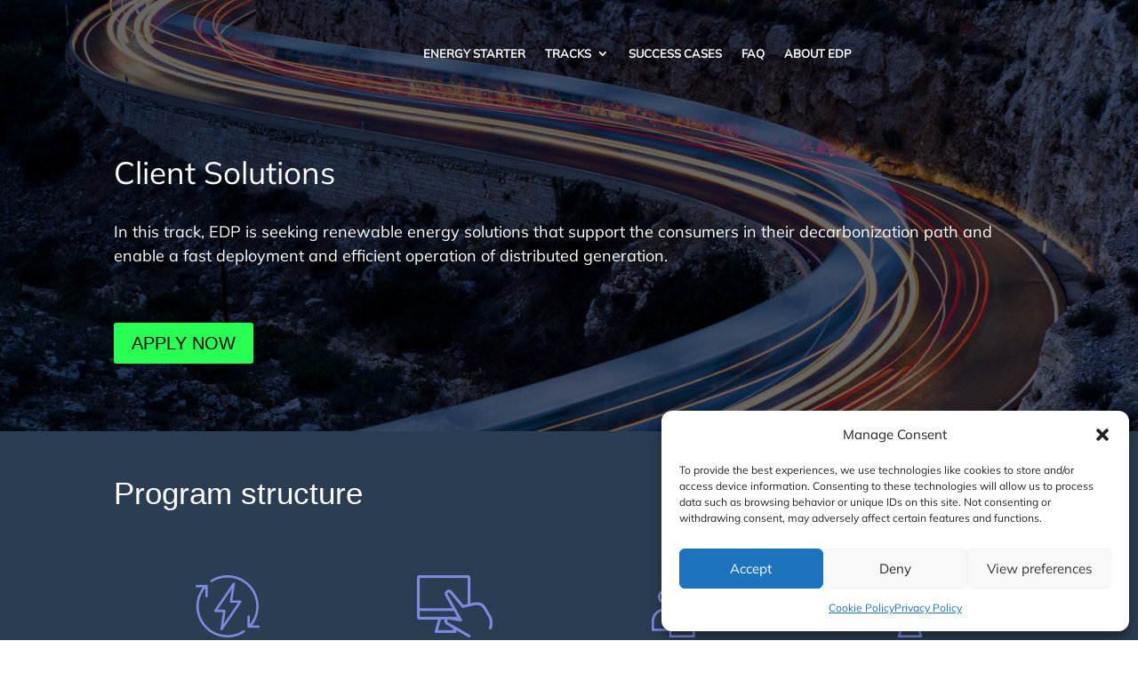

--- FILE ---
content_type: image/svg+xml
request_url: https://theenergystarter.com/wp-content/uploads/sites/42/2026/01/accumulatorbatteryelectricitychargeeco-energy.svg
body_size: 509
content:
<?xml version="1.0" encoding="UTF-8"?> <svg xmlns="http://www.w3.org/2000/svg" width="188" height="188" viewBox="0 0 188 188" fill="none"><path d="M164.5 58.7502C166.654 58.7502 168.417 56.9876 168.417 54.8335V39.1668C168.417 37.0127 166.654 35.2502 164.5 35.2502H148.833V23.5002C148.833 21.346 147.071 19.5835 144.917 19.5835H125.333C123.179 19.5835 121.417 21.346 121.417 23.5002V35.2502H66.5833V23.5002C66.5833 21.346 64.8208 19.5835 62.6666 19.5835H43.0833C40.9292 19.5835 39.1666 21.346 39.1666 23.5002V35.2502H23.5C21.3459 35.2502 19.5833 37.0127 19.5833 39.1668V54.8335C19.5833 56.9876 21.3459 58.7502 23.5 58.7502H27.4166V144.917H23.5C21.3459 144.917 19.5833 146.679 19.5833 148.833V164.5C19.5833 166.654 21.3459 168.417 23.5 168.417H164.5C166.654 168.417 168.417 166.654 168.417 164.5V148.833C168.417 146.679 166.654 144.917 164.5 144.917H160.583V58.7502H164.5ZM129.25 27.4168H141V35.2502H129.25V27.4168ZM47 27.4168H58.75V35.2502H47V27.4168ZM160.583 160.583H27.4166V152.75H160.583V160.583ZM121.417 109.667V101.833C121.417 99.6794 119.654 97.9168 117.5 97.9168C107.513 97.9168 98.7782 103.283 94 111.273C89.2218 103.283 80.4874 97.9168 70.5 97.9168C68.3459 97.9168 66.5833 99.6794 66.5833 101.833V109.667C66.5833 123.453 76.8058 134.851 90.0833 136.77V144.917H35.25V58.7502H152.75V144.917H97.9166V136.77C111.194 134.851 121.417 123.453 121.417 109.667ZM97.9166 128.858V125.333C97.9166 115.855 104.653 107.983 113.583 106.142V109.667C113.583 119.145 106.847 127.018 97.9166 128.858ZM90.0833 125.333V128.858C81.1532 127.018 74.4166 119.145 74.4166 109.667V106.142C83.3468 107.983 90.0833 115.855 90.0833 125.333ZM27.4166 50.9168V43.0835H160.583V50.9168H27.4166Z" fill="#7D8ADE"></path><path d="M47 86.1668H54.8333V94.0002C54.8333 96.1631 56.587 97.9168 58.75 97.9168C60.913 97.9168 62.6666 96.1631 62.6666 94.0002V86.1668H70.5C72.663 86.1668 74.4166 84.4131 74.4166 82.2502C74.4166 80.0872 72.663 78.3335 70.5 78.3335H62.6666V70.5002C62.6666 68.3372 60.913 66.5835 58.75 66.5835C56.587 66.5835 54.8333 68.3372 54.8333 70.5002V78.3335H47C44.837 78.3335 43.0833 80.0872 43.0833 82.2502C43.0833 84.4131 44.837 86.1668 47 86.1668Z" fill="#7D8ADE"></path><path d="M117.5 86.1668H141C143.165 86.1668 144.917 84.4131 144.917 82.2502C144.917 80.0872 143.165 78.3335 141 78.3335H117.5C115.335 78.3335 113.583 80.0872 113.583 82.2502C113.583 84.4131 115.335 86.1668 117.5 86.1668Z" fill="#7D8ADE"></path></svg> 

--- FILE ---
content_type: image/svg+xml
request_url: https://theenergystarter.com/wp-content/uploads/sites/42/2026/01/eco-factoryfactoryindustrypower-plantgeothermal-energy.svg
body_size: 667
content:
<?xml version="1.0" encoding="UTF-8"?> <svg xmlns="http://www.w3.org/2000/svg" width="188" height="188" viewBox="0 0 188 188" fill="none"><path d="M58.75 105.75C60.9132 105.75 62.6667 103.997 62.6667 101.834C62.6667 99.6705 60.9132 97.917 58.75 97.917C56.5869 97.917 54.8334 99.6705 54.8334 101.834C54.8334 103.997 56.5869 105.75 58.75 105.75Z" fill="#7D8ADE"></path><path d="M43.0834 105.75C45.2465 105.75 47 103.997 47 101.834C47 99.6705 45.2465 97.917 43.0834 97.917C40.9202 97.917 39.1667 99.6705 39.1667 101.834C39.1667 103.997 40.9202 105.75 43.0834 105.75Z" fill="#7D8ADE"></path><path d="M74.4167 105.75C76.5798 105.75 78.3333 103.997 78.3333 101.834C78.3333 99.6705 76.5798 97.917 74.4167 97.917C72.2536 97.917 70.5 99.6705 70.5 101.834C70.5 103.997 72.2536 105.75 74.4167 105.75Z" fill="#7D8ADE"></path><path d="M164.5 97.9168H160.583C160.583 97.9168 160.583 43.2793 160.583 43.0835C160.583 39.8326 156.667 37.9527 154.16 40.0676L137.083 54.2851C137.083 54.2851 137.083 43.1227 137.083 43.0835C137.083 39.8326 133.167 37.9919 130.66 40.0676L107.16 59.6509C106.259 60.3951 105.75 61.4919 105.75 62.6668V97.9168H97.9167V86.1668C97.9167 84.0127 96.1541 82.2502 94 82.2502H86.1667V62.6668C86.1667 60.5127 84.4041 58.7502 82.25 58.7502H62.6667V50.5642C73.7509 48.6843 82.25 39.0492 82.25 27.4168V23.5002C82.25 21.346 80.4875 19.5835 78.3333 19.5835C70.1474 19.5835 62.9801 23.7744 58.75 30.1193C54.5199 23.7744 47.3526 19.5835 39.1667 19.5835C37.0125 19.5835 35.25 21.346 35.25 23.5002V27.4168C35.25 39.0492 43.7491 48.6843 54.8333 50.5642V58.7502H35.25C33.0959 58.7502 31.3333 60.5127 31.3333 62.6668V82.2502H23.5C21.3459 82.2502 19.5833 84.0127 19.5833 86.1668V164.5C19.5833 166.654 21.3459 168.417 23.5 168.417H164.5C166.654 168.417 168.417 166.654 168.417 164.5V101.833C168.417 99.6794 166.654 97.9168 164.5 97.9168ZM74.4167 27.926C74.1817 34.976 69.2466 40.8902 62.6667 42.5743C62.9017 35.5244 67.8367 29.6102 74.4167 27.926ZM43.0833 27.926C49.6633 29.6101 54.5983 35.5243 54.8333 42.5743C48.2534 40.8902 43.3183 34.976 43.0833 27.926ZM39.1667 66.5835H78.3333V82.2502H39.1667V66.5835ZM74.4167 160.583H43.0833V121.417H74.4167V160.583ZM90.0833 160.583H82.25V117.5C82.25 115.346 80.4875 113.583 78.3333 113.583H39.1667C37.0125 113.583 35.25 115.346 35.25 117.5V160.583H27.4167V90.0835H90.0833V160.583ZM137.083 64.5075L152.75 51.4652V82.2502H137.083V64.5075ZM137.083 90.0835H152.75V97.9168H137.083V90.0835ZM113.583 64.5075L129.25 51.4652V82.2502H113.583V64.5075ZM113.583 90.0835H129.25V97.9168H113.583V90.0835ZM160.583 160.583H97.9167V105.75H160.583V160.583Z" fill="#7D8ADE"></path><path d="M148.833 113.583H109.667C107.502 113.583 105.75 115.337 105.75 117.5V133.167C105.75 135.33 107.502 137.083 109.667 137.083H148.833C150.998 137.083 152.75 135.33 152.75 133.167V117.5C152.75 115.337 150.998 113.583 148.833 113.583ZM113.583 121.417H125.333V129.25H113.583V121.417ZM144.917 129.25H133.167V121.417H144.917V129.25Z" fill="#7D8ADE"></path></svg> 